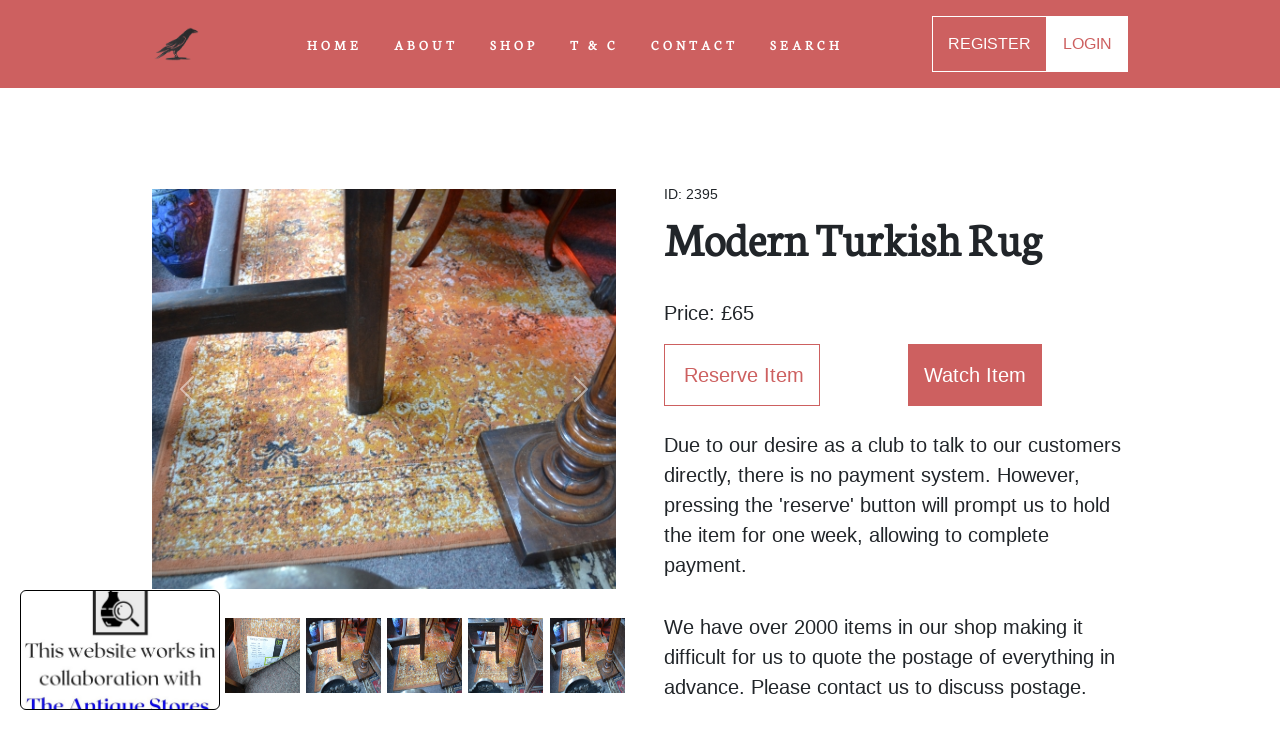

--- FILE ---
content_type: text/html; charset=UTF-8
request_url: https://raven-antiques.com/details/Modern-Turkish-Rug/id/147
body_size: 5830
content:
<html lang="en">
    <head>
                
        <meta http-equiv="Content-Type" content="text/html; charset=UTF-8" />
        <title>Modern Turkish Rug</title>
        <meta name="viewport" content="width=device-width, intial-scale=1.0"/>
        <meta name="keywords" content="Antiques in Shropshire, Antiques shops in Shropshire, Rugs, Modern Turkish Rug">
        <meta name="description" content="Modern Turkish Rug">
        <link rel="canonical" href="https://raven-antiques.com/details/Modern-Turkish-Rug/id/147" />
        
        <!-- Facebook -->
        <meta property="og:title" content="Modern Turkish Rug">
        <meta property="og:type" content="website">
        <meta property="og:description" content="Modern Turkish Rug">
        <meta property="og:url" content="https://raven-antiques.com/details/Modern-Turkish-Rug/id/147">
        <meta property="fb:pages" content="40">
        <meta property="ia:markup_url" content="https://raven-antiques.com/details/Modern-Turkish-Rug/id/147">
        
                    <meta property="og:image" content="https://raven-antiques.com/storage/uploads/Array2395"/>
            <meta property="og:image:secure_url" content="https://raven-antiques.com/uploads/Array2395"/>
            <meta property="twitter:card" content="https://raven-antiques.com/storage/uploads/Array2395"/>
        
        <meta property="og:image:width" content="400" />
        <meta property="og:image:height" content="300" />
        <meta property="og:image:alt" content="Modern Turkish Rug" />
        
        <!-- Twitter -->
        <meta property="twitter:title" content="Modern Turkish Rug">
        <meta property="twitter:type" content="website">
        <meta property="twitter:description" content="Modern Turkish Rug">
        <meta property="twitter:url" content="https://raven-antiques.com/details/Modern-Turkish-Rug/id/147">

        <!-- CSS -->
        <link href="https://raven-antiques.com/css/styles.css" rel="stylesheet">
        <link rel="stylesheet" href="https://cdnjs.cloudflare.com/ajax/libs/font-awesome/5.15.4/css/all.min.css">

        <link rel="shortcut icon" href="https://raven-antiques.com/assets/logo/logo.jpg" type="image/x-icon" />
    

    <script type="application/ld+json">
        {
          "@context": "https://schema.org/",
          "@type": "Product",
          "name": "Modern Turkish Rug",
          "image": [

                    
            "https://raven-antiques.com/storage/uploads/Array2395"

        
                    
            , "https://raven-antiques.com/storage/uploads/Array2395-2"

        
                    
            , "https://raven-antiques.com/storage/uploads/Array2395-3"

        
                    
            , "https://raven-antiques.com/storage/uploads/Array2395-4"

        
                    
            , "https://raven-antiques.com/storage/uploads/Array2395-5"

        
                    
            , "https://raven-antiques.com/storage/uploads/Array2395-6"

        
           ],
          "description": "Modern orange Turkish rug. Size 187cm x 121cm.",
          "offers": {
            "@type": "Offer",
            "url": "https://raven-antiques.com/details/Modern-Turkish-Rug/id/147",
            "priceCurrency": "GBP",
            "price": " 65 ",
            "priceValidUntil": "2024-09-08 00:00:00",
            "itemCondition": "https://schema.org/UsedCondition",
            "availability": "https://schema.org/InStock"
          }
        }
        </script>

        <style>
            @media (min-width: 992px) {
                #mainNav {
                    background-color: #CD6060 !important;
                }
            }
        </style>

      
<!-- Lauout, i.e header -->


</html>

<script>
    function openFullSizedModal(imageSrc) {
        var imageModal = new bootstrap.Modal(document.getElementById('imageModal'));
        imageModal.show();
    }
</script>
<!DOCTYPE html>
    <body id="page-top">

        <style>
            #mainNav {
                box-shadow: none !important;
            }
        </style>

        <!-- Header -->
        <!-- Navigation-->
  <nav class="navbar navbar-expand-lg navbar-light fixed-top py-3" id="mainNav">
    <div class="container d-flex justify-content-center align-items-center">
        <a class="navbar-brand">
            <img src="https://raven-antiques.com/assets/logo/logo.jpg" alt="Raven Yard Antiques Logo" width="50">
        </a>
        <button class="navbar-toggler navbar-toggler-right" type="button" onclick="menu();" aria-expanded="false" aria-label="Toggle navigation"><span class="navbar-toggler-icon"></span></button>
        <a class="navbar-brand ms-2 search-icon mobile-link">
            <img src="https://raven-antiques.com/assets/favicon/search.jpg" alt="Search Button" width="50" href="#" data-toggle="modal" data-target="#searchModal">
        </a>
        <div class="collapse navbar-collapse" id="navbarResponsive">
            <ul class="navbar-nav ms-auto my-2 my-lg-0">
                <li class="nav-item"><a class="nav-link" href="/" onclick="removeDropdown();">HOME</a></li>
                <li class="nav-item"><a class="nav-link" href="/about" onclick="removeDropdown();">ABOUT</a></li>
                <li class="nav-item"><a class="nav-link" href="/shop" onclick="removeDropdown();">SHOP</a></li>
                <li class="nav-item"><a class="nav-link" href="/terms-and-conditions" onclick="removeDropdown();">T & C</a></li>
                <li class="nav-item"><a class="nav-link" href="/contact" onclick="removeDropdown();">CONTACT</a></li>
                <li class="nav-item"><a class="nav-link" href="#" data-toggle="modal" data-target="#searchModal">SEARCH</a></li>
               
                <!-- If Logged in -->
                
                <li class="nav-item mobile-link"><a class="nav-link" href="/register_method" onclick="removeDropdown();">REGISTER</a></li>
                <li class="nav-item mobile-link"><a class="nav-link" href="/login" onclick="removeDropdown();">LOGIN</a></li>

                 
            </ul>

                            <a class="desktop-link nav-link btn-trans" href="/register_method" onclick="removeDropdown();">REGISTER</a>
                <a class="desktop-link nav-link btn-white" href="/login" onclick="removeDropdown();">LOGIN</a>
            
        </div>
    </div>
</nav>

        
        <!-- Bootstrap Search Modal -->
 <div class="modal fade" id="alertModal" tabindex="-1" role="dialog" aria-labelledby="alertModalLabel" aria-hidden="true">
    <div class="modal-dialog" role="document">
        <div class="modal-content">
            <div class="modal-header text-center">
          <h5 class="modal-title"></h5>
          <button type="button" class="button-black" data-dismiss="modal" aria-label="Close">
            <span aria-hidden="true">&times;</span>
        </button>
        </div>
        <div class="modal-body">
          <p></p>
        </div>
        <form class="form-inline my-2 my-lg-0" action="/shop">
            <div class="input-group align-content-center mb-2 justify-content-center">
                                    <button type="button" class="btn btn-primary" data-dismiss="modal" aria-label="Close">
                      <span aria-hidden="true">Close</span>
                    </button>
                            </div>
        </form>
      </div>
    </div>
  </div>
  
        <!-- Bootstrap Search Modal -->
    <div class="modal fade" id="searchModal" tabindex="-1" role="dialog" aria-labelledby="searchModalLabel" aria-hidden="true">
        <div class="modal-dialog" role="document">
            <div class="modal-content">
                <div class="modal-header">
                    <h5 class="modal-title" id="searchModalLabel">Search</h5>
                    <button type="button" class="button-black" data-dismiss="modal" aria-label="Close">
                        <span aria-hidden="true">&times;</span>
                    </button>
                </div>
                <div class="modal-body">
                    <!-- Add your smart search form here -->
                    <form class="form-inline my-2 my-lg-0" action="/shop">
                        <div class="input-group">
                            <input class="form-control" type="text" placeholder="Search" name="search" aria-label="Search">
                            <div class="input-group-append">
                                <button class="button-orange fa-search" type="submit"><i></i></button>
                            </div>
                        </div>
                    </form>
                </div>
            </div>
        </div>
    </div>
        <main>
            
<!-- Modal Overlay 1 -->
<div class="modal fade" id="imageModal" tabindex="-1" role="dialog" aria-labelledby="imageModalLabel" aria-hidden="true">
    <div class="modal-dialog modal-dialog-centered modal-lg" role="document">
        <div class="modal-content">
            <div class="modal-header">
                <button type="button" class="button-black" data-dismiss="modal" aria-label="Close">
                    <span aria-hidden="true">&times;</span>
                </button>
            </div>

            <div class="modal-body">
                <div id="carousel" class="carousel slide" data-bs-ride="carousel">
                    <div class="carousel-inner">
                                                <div class="carousel-item active">
                            <img class="d-block w-100" src="/storage/uploads/Array2395" alt="Modern Turkish Rug" type="button" data-toggle="modal" data-target="#imageModal">
                        </div>
                        
                                                <!-- For picture1 -->
                                                <div class="carousel-item">
                            <img class="d-block w-100" src="/storage/uploads/Array2395" alt="Modern Turkish Rug" type="button" data-toggle="modal" data-target="#imageModal">
                        </div>
                        
                        <!-- For picture2 -->
                                                <div class="carousel-item">
                            <img class="d-block w-100" src="/storage/uploads/Array2395-2" alt="Modern Turkish Rug" type="button" data-toggle="modal" data-target="#imageModal">
                        </div>
                        
                        <!-- For picture3 -->
                                                <div class="carousel-item">
                            <img class="d-block w-100" src="/storage/uploads/Array2395-3" alt="Modern Turkish Rug" type="button" data-toggle="modal" data-target="#imageModal">
                        </div>
                        
                        <!-- For picture4 -->
                                                <div class="carousel-item">
                            <img class="d-block w-100" src="/storage/uploads/Array2395-4" alt="Modern Turkish Rug" type="button" data-toggle="modal" data-target="#imageModal">
                        </div>
                        
                        <!-- For picture5 -->
                                                <div class="carousel-item">
                            <img class="d-block w-100" src="/storage/uploads/Array2395-5" alt="Modern Turkish Rug" type="button" data-toggle="modal" data-target="#imageModal">
                        </div>
                        
                        <!-- For picture6 -->
                                                <div class="carousel-item">
                            <img class="d-block w-100" src="/storage/uploads/Array2395-6" alt="Modern Turkish Rug" type="button" data-toggle="modal" data-target="#imageModal">
                        </div>
                        
                    </div>
                    <a class="carousel-control-prev" href="#carousel" role="button" data-bs-slide="prev">
                        <span class="carousel-control-prev-icon" aria-hidden="true"></span>
                        <span class="visually-hidden">Previous</span>
                    </a>
                    <a class="carousel-control-next" href="#carousel" role="button" data-bs-slide="next">
                        <span class="carousel-control-next-icon" aria-hidden="true"></span>
                        <span class="visually-hidden">Next</span>
                    </a>
                </div>
            </div>
        </div>
    </div>
</div>

<section class="py-2" style="background-color: white;">
    <div class="container mt-12">
        <div class="row gx-4 gx-lg-5 align-items-center">
            <div class="col-md-6">
                <div id="product-carousel" class="carousel slide" data-bs-ride="carousel">
                    <div class="carousel-inner">

                                                <div class="carousel-item active">
                            <div class="main-container">
                                <img class="d-block main-img" src="/storage/uploads/Array2395" alt="Modern Turkish Rug" type="button" data-toggle="modal" data-target="#imageModal">
                            </div>
                        </div>
                        
                        <!-- For picture1 -->
                                                <div class="carousel-item">
                            <div class="main-container">
                                <img class="d-block main-img" src="/storage/uploads/Array2395" alt="Modern Turkish Rug" type="button" data-toggle="modal" data-target="#imageModal">
                            </div>
                        </div>
                        
                        <!-- For picture2 -->
                                                <div class="carousel-item">
                            <div class="main-container">
                                <img class="d-block main-img" src="/storage/uploads/Array2395-2" alt="Modern Turkish Rug" type="button" data-toggle="modal" data-target="#imageModal">
                            </div>
                        </div>
                        
                        <!-- For picture3 -->
                                                <div class="carousel-item">
                            <div class="main-container">
                                <img class="d-block main-img" src="/storage/uploads/Array2395-3" alt="Modern Turkish Rug" type="button" data-toggle="modal" data-target="#imageModal">
                            </div>
                        </div>
                        
                        <!-- For picture4 -->
                                                <div class="carousel-item">
                            <div class="main-container">
                                <img class="d-block main-img" src="/storage/uploads/Array2395-4" alt="Modern Turkish Rug" type="button" data-toggle="modal" data-target="#imageModal">
                            </div>
                        </div>
                        
                        <!-- For picture5 -->
                                                <div class="carousel-item">
                            <div class="main-container">
                                <img class="d-block main-img" src="/storage/uploads/Array2395-5" alt="Modern Turkish Rug" type="button" data-toggle="modal" data-target="#imageModal">
                            </div>
                        </div>
                        
                        <!-- For picture6 -->
                                                <div class="carousel-item">
                            <div class="main-container">
                                <img class="d-block main-img" src="/storage/uploads/Array2395-6" alt="Modern Turkish Rug" type="button" data-toggle="modal" data-target="#imageModal">
                            </div>
                        </div>
                                            </div>
                    <a class="carousel-control-prev" href="#product-carousel" role="button" data-bs-slide="prev">
                        <span class="carousel-control-prev-icon" aria-hidden="true"></span>
                        <span class="visually-hidden">Previous</span>
                    </a>
                    <a class="carousel-control-next" href="#product-carousel" role="button" data-bs-slide="next">
                        <span class="carousel-control-next-icon" aria-hidden="true"></span>
                        <span class="visually-hidden">Next</span>
                    </a>
                </div>

                <!-- Thumbnails for image previews -->
                <div class="row mt-3">
                    <div class="col">
                        <div class="row">

                                                        <div class="col-2 thumb-container">
                                <img class="img-thumbnail" src="/storage/uploads/Array2395" alt="Modern Turkish Rug" data-bs-target="#product-carousel" data-bs-slide-to="1">
                            </div>
                            
                            <!-- For smallpicture2 -->
                                                        <div class="col-2 thumb-container">
                                <img class="img-thumbnail" src="/storage/uploads/Array2395-2" alt="Modern Turkish Rug" data-bs-target="#product-carousel" data-bs-slide-to="2">
                            </div>
                            
                            <!-- For smallpicture3 -->
                                                        <div class="col-2 thumb-container">
                                <img class="img-thumbnail" src="/storage/uploads/Array2395-3" alt="Modern Turkish Rug" data-bs-target="#product-carousel" data-bs-slide-to="3">
                            </div>
                            
                            <!-- For smallpicture4 -->
                                                        <div class="col-2 thumb-container">
                                <img class="img-thumbnail" src="/storage/uploads/Array2395-4" alt="Modern Turkish Rug" data-bs-target="#product-carousel" data-bs-slide-to="4">
                            </div>
                            
                            <!-- For smallpicture5 -->
                                                        <div class="col-2 thumb-container">
                                <img class="img-thumbnail" src="/storage/uploads/Array2395-5" alt="Modern Turkish Rug" data-bs-target="#product-carousel" data-bs-slide-to="5">
                            </div>
                            
                            <!-- For smallpicture6 -->
                                                        <div class="col-2 thumb-container">
                                <img class="img-thumbnail" src="/storage/uploads/Array2395-6" alt="Modern Turkish Rug" data-bs-target="#product-carousel" data-bs-slide-to="6">
                            </div>
                            
                        </div>
                    </div>
                </div>
            </div>
            <div class="col-md-6">
                <div class="col">

                                        <p class="small mb-1">ID: 2395 </p>
                    
                    <h1 class="display-5 fw-bolder" style="font-family: CocoGothic-Regular;">Modern Turkish Rug</h1>

                                            <!-- Buy it Now Sidebar -->
                        <div class="row">
    <ul class="list-unstyled mt-4">
        <li><strong>Price:</strong> £65</li>
    </ul>
    
    <div class="col-sm-6 mb-2">
        <form method="get" action="/buy_it_now_method/id/147">
            <button style="font-size: 1.25rem;" class="btn btn-outline-dark flex-shrink-0" type="submit">
                <i class="bi-cart-fill me-1"></i>
                Reserve Item
            </button>
        </form>
    </div>
    <div class="col-sm-6 mb-2">

        <a style="font-size: 1.25rem;" href="/login" class="btn btn-primary">Watch Item</a>
        </div>

    <p class="mt-3">Due to our desire as a club to talk to our customers directly, there is no payment system. However, pressing the 'reserve' button will prompt us to hold the item for one week, allowing to complete payment.</p>
</div>

<div class="mt-4">
                        <p class="lead">We have over 2000 items in our shop making it difficult for us to quote the postage of everything in advance. Please contact us to discuss postage.</p>
            </div>                                    </div>
            </div>
                       
            <!-- Description Section -->
            <div class="border mt-4 pb-4 ps-4 pe-4">
                <h2 class="mt-0 fs-1 pt-4" id="description">Description</h2>
                <p class="lead">Modern orange Turkish rug. Size 187cm x 121cm.</p>
            </div>
            <div class="border mt-4 pb-4 ps-4 pe-4">
                <h2 class="mt-0 fs-1 pt-4">Seller Details</h2>
                <a class="hyperlink-text fspace-5" href="/contact">CONTACT SELLER</a>
                <div class="row">
                    <div class="col-md-6">
                        <div class="row">
                            <ul class="list-unstyled mt-4">
                                                                    <li><strong>Business Name: </strong> Raven Yard Antiques Shop</li>
                                                                <li><strong>Located: </strong><span>Shropshire, UK</span></li>
                                <li><strong>Name: </strong>Jan</li>
                                <li><strong>Email: </strong><a class="hyperlink-text" href="mailto:enquiries@raven-antiques.com">Enquiries@raven-antiques.com</a></li>
                            </ul>
                        </div>
                    </div>
                    <div class="col-md-6">
                        <ul class="list-unstyled mt-4">
                                <li><strong>Address:</strong></li>
                                                            <li>21,</li>
                                <li>Watergate,</li>
                                <li>Whitchurch,</li>
                                <li>SY131DP,</li>
                                                            <li>Shropshire,</li>
                                <li>UK</li>
                                                            <li><strong>Telephone: <a class="hyperlink-text" href="tel:+07454992481">07454992481</a></strong></li>
                                                    </ul>
                    </div>
                </div>
            </div>            
        </div>
    </div>
</section>

<!-- Full-sized image overlay modal -->
<div class="modal fade" id="imageOverlay" tabindex="-1" aria-labelledby="imageOverlayLabel" aria-hidden="true">
    <div class="modal-dialog modal-lg">
        <div class="modal-content">
            <div class="modal-body">
                <img class="img-fluid" src="https://dummyimage.com/600x700/dee2e6/6c757d.jpg" alt="Image Overlay">
            </div>
        </div>
    </div>
</div>


<!-- Related items section-->
<section class="page-section bg-tertiary">
    <div class="container px-4 px-lg-5">
        <div class="row gx-4 gx-lg-5 justify-content-center">
            <!-- First Column -->
            <div class="mb-5 mb-format col-md-6 col-lg-6 text-center">
                <h3 class="mt-0 fs-1">Newest Items.</h3>
                <a class="hyperlink-text fspace-5" href="/shop">SEE MORE</a>
            </div>
        </div>
        <div class="row gx-4 gx-lg-5 row-cols-2 row-cols-md-3 row-cols-xl-4 justify-content-center">
                        
            <!-- Product Listings --> 
                        <a class="mb-5 listings-component" aria-label="Take me to 1939 Silkwork Embroidery Of The M.S Havelland" href="https://raven-antiques.com/details/1939-Silkwork-Embroidery-Of-The-MS-Havelland/id/3523">
    <div class="col">
        <div class="card card-listings h-100">
            <!-- Sale badge-->

<!-- Your Blade Template -->

                    <div class="badge bg-dark text-white position-absolute" style="top: 0.5rem; right: 0.5rem">New</div>
        
                            
                    <img class="card-img-top" src="https://raven-yard-antiques.s3-accelerate.amazonaws.com/uploads/1939-Silkwork-Embroidery-of-the-MS-Havelland-169455097e22e4aws.jpg" alt="1939 Silkwork Embroidery Of The M.S Havelland"/>

                                        <!-- Product details-->
            <div class="card-body p-3">
                <div class="text-center">
                    <!-- Product name-->
                    <p class="fw-light">Product ID: 3523</p>
                    <!-- Product name-->
                    <p class="fw-bolder">1939 Silkwork Embroidery Of The M.S Have...</p>
                    
                    <!-- Product price-->
                                            <p>Buy It Now: £250</p>
                                    
                </div>
            </div>
        </div>
    </div>
</a>
                        <a class="mb-5 listings-component" aria-label="Take me to 17th Century Italian Cabasset Infantry Helmet" href="https://raven-antiques.com/details/17th-Century-Italian-Cabasset-Infantry-Helmet/id/3522">
    <div class="col">
        <div class="card card-listings h-100">
            <!-- Sale badge-->

<!-- Your Blade Template -->

                    <div class="badge bg-dark text-white position-absolute" style="top: 0.5rem; right: 0.5rem">New</div>
        
                            
                    <img class="card-img-top" src="https://raven-yard-antiques.s3-accelerate.amazonaws.com/uploads/17th-Century-Italian-Cabasset-Infantry-Helmet-169454bc0cffafaws.jpg" alt="17th Century Italian Cabasset Infantry Helmet"/>

                                        <!-- Product details-->
            <div class="card-body p-3">
                <div class="text-center">
                    <!-- Product name-->
                    <p class="fw-light">Product ID: 3522</p>
                    <!-- Product name-->
                    <p class="fw-bolder">17th Century Italian Cabasset Infantry H...</p>
                    
                    <!-- Product price-->
                                            <p>Buy It Now: £895</p>
                                    
                </div>
            </div>
        </div>
    </div>
</a>
                        <a class="mb-5 listings-component" aria-label="Take me to 18th Century Caucasian Miquelet Holster Pistol" href="https://raven-antiques.com/details/18th-Century-Caucasian-Miquelet-Holster-Pistol/id/3521">
    <div class="col">
        <div class="card card-listings h-100">
            <!-- Sale badge-->

<!-- Your Blade Template -->

                    <div class="badge bg-dark text-white position-absolute" style="top: 0.5rem; right: 0.5rem">New</div>
        
                            
                    <img class="card-img-top" src="https://raven-yard-antiques.s3-accelerate.amazonaws.com/uploads/Caucasian-Miquelet-holster-pistol-169346be52e90eaws.jpg" alt="18th Century Caucasian Miquelet Holster Pistol"/>

                                        <!-- Product details-->
            <div class="card-body p-3">
                <div class="text-center">
                    <!-- Product name-->
                    <p class="fw-light">Product ID: 3521</p>
                    <!-- Product name-->
                    <p class="fw-bolder">18th Century Caucasian Miquelet Holster...</p>
                    
                    <!-- Product price-->
                                            <p>Buy It Now: £995</p>
                                    
                </div>
            </div>
        </div>
    </div>
</a>
                        <a class="mb-5 listings-component" aria-label="Take me to 1900 Dated Other Rank Lancers Czapka" href="https://raven-antiques.com/details/1900-Dated-Other-Rank-Lancers-Czapka/id/3519">
    <div class="col">
        <div class="card card-listings h-100">
            <!-- Sale badge-->

<!-- Your Blade Template -->

                    <div class="badge bg-dark text-white position-absolute" style="top: 0.5rem; right: 0.5rem">New</div>
        
                            
                    <img class="card-img-top" src="https://raven-yard-antiques.s3-accelerate.amazonaws.com/uploads/1900-Dated-Other-Rank-Lancers-Czapka-1694013aaded1eaws.jpg" alt="1900 Dated Other Rank Lancers Czapka"/>

                                        <!-- Product details-->
            <div class="card-body p-3">
                <div class="text-center">
                    <!-- Product name-->
                    <p class="fw-light">Product ID: 3519</p>
                    <!-- Product name-->
                    <p class="fw-bolder">1900 Dated Other Rank Lancers Czapka</p>
                    
                    <!-- Product price-->
                                            <p>Buy It Now: £995</p>
                                    
                </div>
            </div>
        </div>
    </div>
</a>
                        <a class="mb-5 listings-component" aria-label="Take me to Late 19th Century 54&quot; Penny Farthing With Victorian Bike Rack" href="https://raven-antiques.com/details/Late-19th-Century-54-Penny-Farthing-With-Victorian-Bike-Rack/id/3518">
    <div class="col">
        <div class="card card-listings h-100">
            <!-- Sale badge-->

<!-- Your Blade Template -->

                    <div class="badge bg-dark text-white position-absolute" style="top: 0.5rem; right: 0.5rem">New</div>
        
                            
                    <img class="card-img-top" src="https://raven-yard-antiques.s3-accelerate.amazonaws.com/uploads/Late-19th-Century-54-Penny-Farthing-1693215b67aa31aws.jpg" alt="Late 19th Century 54&quot; Penny Farthing With Victorian Bike Rack"/>

                                        <!-- Product details-->
            <div class="card-body p-3">
                <div class="text-center">
                    <!-- Product name-->
                    <p class="fw-light">Product ID: 3518</p>
                    <!-- Product name-->
                    <p class="fw-bolder">Late 19th Century 54&quot; Penny Farthing Wit...</p>
                    
                    <!-- Product price-->
                                            <p>Buy It Now: £3800</p>
                                    
                </div>
            </div>
        </div>
    </div>
</a>
                        <a class="mb-5 listings-component" aria-label="Take me to Late 19th Century Continental Hand Painted Ceramic Charger" href="https://raven-antiques.com/details/Late-19th-Century-Continental-Hand-Painted-Ceramic-Charger/id/3517">
    <div class="col">
        <div class="card card-listings h-100">
            <!-- Sale badge-->

<!-- Your Blade Template -->

        
                            
                    <img class="card-img-top" src="https://raven-yard-antiques.s3-accelerate.amazonaws.com/uploads/Late-19th-Century-Continental-Hand-Painted-Ceramic-Charger-1692b1fce8d65caws.jpg" alt="Late 19th Century Continental Hand Painted Ceramic Charger"/>

                                        <!-- Product details-->
            <div class="card-body p-3">
                <div class="text-center">
                    <!-- Product name-->
                    <p class="fw-light">Product ID: 3517</p>
                    <!-- Product name-->
                    <p class="fw-bolder">Late 19th Century Continental Hand Paint...</p>
                    
                    <!-- Product price-->
                                            <p>Buy It Now: £330</p>
                                    
                </div>
            </div>
        </div>
    </div>
</a>
                        <a class="mb-5 listings-component" aria-label="Take me to A 19th Century Large Oil Painting, &quot; Seascape With Boats&quot;" href="https://raven-antiques.com/details/A-19th-Century-Large-Oil-Painting--Seascape-With-Boats/id/3516">
    <div class="col">
        <div class="card card-listings h-100">
            <!-- Sale badge-->

<!-- Your Blade Template -->

        
                            
                    <img class="card-img-top" src="https://raven-yard-antiques.s3-accelerate.amazonaws.com/uploads/A19th-Century-Large-Oil-Painting--Seascape-With-Boats-16929ae410d80baws.jpg" alt="A 19th Century Large Oil Painting, &quot; Seascape With Boats&quot;"/>

                                        <!-- Product details-->
            <div class="card-body p-3">
                <div class="text-center">
                    <!-- Product name-->
                    <p class="fw-light">Product ID: 3516</p>
                    <!-- Product name-->
                    <p class="fw-bolder">A 19th Century Large Oil Painting, &quot; Sea...</p>
                    
                    <!-- Product price-->
                                            <p>Buy It Now: £600</p>
                                    
                </div>
            </div>
        </div>
    </div>
</a>
                        <a class="mb-5 listings-component" aria-label="Take me to &quot;Out From Foochow&quot; By Roland Davies, Signed" href="https://raven-antiques.com/details/Out-From-Foochow-By-Roland-Davies-Signed/id/3515">
    <div class="col">
        <div class="card card-listings h-100">
            <!-- Sale badge-->

<!-- Your Blade Template -->

        
                            
                    <img class="card-img-top" src="https://raven-yard-antiques.s3-accelerate.amazonaws.com/uploads/Out-From-Foochow-by-Roland-Davies-Signed-16929a8acc5130aws.jpg" alt="&quot;Out From Foochow&quot; By Roland Davies, Signed"/>

                                        <!-- Product details-->
            <div class="card-body p-3">
                <div class="text-center">
                    <!-- Product name-->
                    <p class="fw-light">Product ID: 3515</p>
                    <!-- Product name-->
                    <p class="fw-bolder">&quot;Out From Foochow&quot; By Roland Davies, Sig...</p>
                    
                    <!-- Product price-->
                                            <p>Buy It Now: £1000</p>
                                    
                </div>
            </div>
        </div>
    </div>
</a>
            
        </div>
    </div>
</section>

        </main>

        <!-- Collaborative Logo -->
        <!-- Chatbox -->
<div class="collaborative-logo" onclick="window.location.href = 'http://theantiquestores.com/';"></div>
        <!-- Speak to us Banner -->
        <div class="banner pt-4 pb-4">
    <div class="banner-inner-Container">
        <h6>Have An Issue?</h6>
        <p class="mb-4">Feel free to contact us if you have any questions.</p>
        <div class="banner-button-container">
            <a class="btn-black" href="/contact">Contact Us</a>
        </div>
    </div>
</div>

    </body>

<!-- Footer -->
<!-- Contact-->
     <footer class="page-section bg-black" id="contact">
        <div class="bg-black text-light">
            <div class="container py-4">
                <div class="row">
                    <!-- Column 1 -->
                    <div class="col-md-4 list-unstyled text-white">
                        <h4>Opening Hours</h4>
                        <p class="mt-4">11am to 5pm, Thursday to Saturday.</p>
                        <h4 class="mt-4">Connect With Us</h4>
                        <div class="row">
                            <div class="col-md-1 mt-2">
                                <a class="text-white" href="https://www.facebook.com/RavenYardAntiques" target="_blank">
                                <i class="fab fa-facebook-f"></i> <!-- Facebook icon -->
                                </a>
                            </div>
                            <div class="col-md-1 mt-2 mb-4">
                                <a class="text-white" href="https://www.instagram.com/ravenyardantiques/?hl=en" target="_blank">
                                <i class="fab fa-instagram"></i> <!-- Instagram icon -->
                                </a>
                            </div>
                        </div>
                    </div>
                    
                    
                    <!-- Column 2 -->
                    <div class="col-md-4">
                        <h4>Quick Links</h4>
                        <ul class="list-unstyled mt-4">
                            <li><a class="text-white" href="/">Home</a></li> 
                            <li><a class="text-white" href="/about">About Us</a></li>
                            <li><a class="text-white" href="/shop">Shop</a></li>
                            <li><a class="text-white" href="/articles">Articles</a></li>
                            <li><a class="text-white" href="/terms-and-conditions">Terms and Conditions</a></li>
                            <li><a class="text-white" href="/privacy">Privacy Policy</a></li>
                            <li><a class="text-white" href="/register_method">Sign Up</a></li>
                            <li><a class="text-white" href="/login">Login</a></li> 
                            <li><a class="text-white" href="https://theantiquestores.com">The Antique Stores</a></li>
      
                        </ul>
                    </div>
                    
                    <!-- Column 3 -->
                    <div class="col-md-4 list-unstyled text-white">
                        <h4>Contact Details</h4>
                        <address class="mt-4">
                            <strong>Address: </strong><br>
                            21 Watergate, Whitchurch<br>
                            Shropshire, UK, SY131DP<br>
                            <strong>Email: </strong>enquiries@raven-antiques.com<br>
                            <strong>Phone: </strong>+44 77340 37312
                        </address>
                    </div>
                </div>
            </div>
        </div>
    </footer>
      
<!-- Jquery -->
<script src="https://cdn.jsdelivr.net/npm/bootstrap@5.2.3/dist/js/bootstrap.bundle.min.js" crossorigin="anonymous"></script>

<!-- Add jQuery -->
<script src="https://ajax.googleapis.com/ajax/libs/jquery/3.5.1/jquery.min.js"></script>
  
<!-- Add Bootstrap JavaScript -->
<script src="https://maxcdn.bootstrapcdn.com/bootstrap/4.5.2/js/bootstrap.min.js"></script>
    
<!-- Collaborative Menu -->
<script src="https://raven-antiques.com/js/collaborative.js"></script>

<!-- Core theme JS-->
<script src="https://raven-antiques.com/js/scripts.js"></script>







--- FILE ---
content_type: application/javascript
request_url: https://raven-antiques.com/js/collaborative.js
body_size: -56
content:
$(document).ready(function() {
    setTimeout(function() {
        $('.collaborative-logo').fadeOut();
    }, 4000); // 15 seconds in milliseconds
});

--- FILE ---
content_type: application/javascript
request_url: https://raven-antiques.com/js/scripts.js
body_size: 165
content:
// Toggles dropdown menu. 
function menu() {
    var menu = document.getElementById("navbarResponsive");
    
    // Toggle the display property of the Menu
    if (menu.classList.contains("show")) {
        menu.classList.remove("show");
    } else {
        menu.classList.add("show");
    }
}

// Removes dropdown if the user clicks on the links.
function removeDropdown(callback) {
    var menu = document.getElementById("navbarResponsive");
    
    // Toggle the display property of the Menu
    if (menu.classList.contains("show")) {
        menu.classList.remove("show");
    }

    // Call the callback function if it's provided
    if (typeof callback === 'function') {
        callback();
    }
}

// JavaScript code to add a class to the nav when the user scrolls down
window.addEventListener('scroll', function() {
    const nav = document.getElementById('mainNav');
    if (window.scrollY > 0) {
      nav.classList.add('scroll-active');
    } else {
      nav.classList.remove('scroll-active');
    }
});